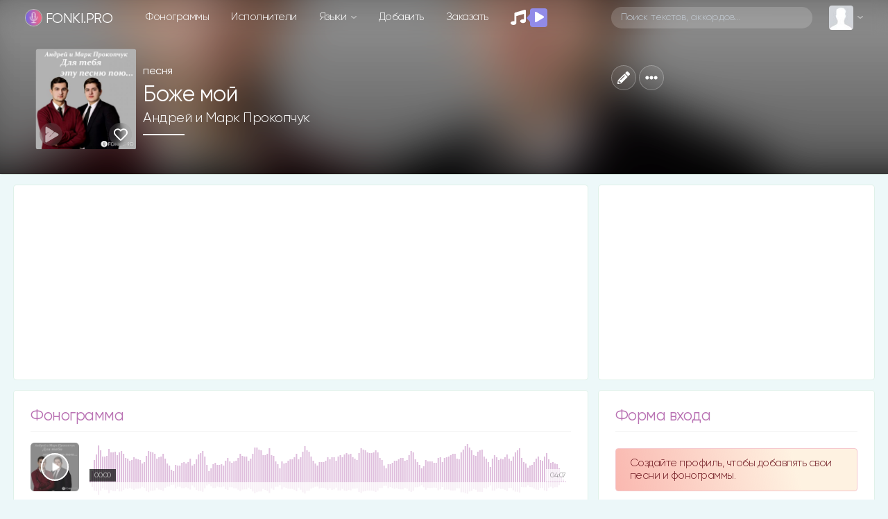

--- FILE ---
content_type: text/html; charset=utf-8
request_url: https://www.google.com/recaptcha/api2/anchor?ar=1&k=6LexsCsrAAAAAF88TwC2Yy6BQs7lfBpA-nUtNxMU&co=aHR0cHM6Ly9mb25raS5wcm86NDQz&hl=en&v=PoyoqOPhxBO7pBk68S4YbpHZ&size=normal&anchor-ms=20000&execute-ms=30000&cb=5lu0sof6w0xa
body_size: 49334
content:
<!DOCTYPE HTML><html dir="ltr" lang="en"><head><meta http-equiv="Content-Type" content="text/html; charset=UTF-8">
<meta http-equiv="X-UA-Compatible" content="IE=edge">
<title>reCAPTCHA</title>
<style type="text/css">
/* cyrillic-ext */
@font-face {
  font-family: 'Roboto';
  font-style: normal;
  font-weight: 400;
  font-stretch: 100%;
  src: url(//fonts.gstatic.com/s/roboto/v48/KFO7CnqEu92Fr1ME7kSn66aGLdTylUAMa3GUBHMdazTgWw.woff2) format('woff2');
  unicode-range: U+0460-052F, U+1C80-1C8A, U+20B4, U+2DE0-2DFF, U+A640-A69F, U+FE2E-FE2F;
}
/* cyrillic */
@font-face {
  font-family: 'Roboto';
  font-style: normal;
  font-weight: 400;
  font-stretch: 100%;
  src: url(//fonts.gstatic.com/s/roboto/v48/KFO7CnqEu92Fr1ME7kSn66aGLdTylUAMa3iUBHMdazTgWw.woff2) format('woff2');
  unicode-range: U+0301, U+0400-045F, U+0490-0491, U+04B0-04B1, U+2116;
}
/* greek-ext */
@font-face {
  font-family: 'Roboto';
  font-style: normal;
  font-weight: 400;
  font-stretch: 100%;
  src: url(//fonts.gstatic.com/s/roboto/v48/KFO7CnqEu92Fr1ME7kSn66aGLdTylUAMa3CUBHMdazTgWw.woff2) format('woff2');
  unicode-range: U+1F00-1FFF;
}
/* greek */
@font-face {
  font-family: 'Roboto';
  font-style: normal;
  font-weight: 400;
  font-stretch: 100%;
  src: url(//fonts.gstatic.com/s/roboto/v48/KFO7CnqEu92Fr1ME7kSn66aGLdTylUAMa3-UBHMdazTgWw.woff2) format('woff2');
  unicode-range: U+0370-0377, U+037A-037F, U+0384-038A, U+038C, U+038E-03A1, U+03A3-03FF;
}
/* math */
@font-face {
  font-family: 'Roboto';
  font-style: normal;
  font-weight: 400;
  font-stretch: 100%;
  src: url(//fonts.gstatic.com/s/roboto/v48/KFO7CnqEu92Fr1ME7kSn66aGLdTylUAMawCUBHMdazTgWw.woff2) format('woff2');
  unicode-range: U+0302-0303, U+0305, U+0307-0308, U+0310, U+0312, U+0315, U+031A, U+0326-0327, U+032C, U+032F-0330, U+0332-0333, U+0338, U+033A, U+0346, U+034D, U+0391-03A1, U+03A3-03A9, U+03B1-03C9, U+03D1, U+03D5-03D6, U+03F0-03F1, U+03F4-03F5, U+2016-2017, U+2034-2038, U+203C, U+2040, U+2043, U+2047, U+2050, U+2057, U+205F, U+2070-2071, U+2074-208E, U+2090-209C, U+20D0-20DC, U+20E1, U+20E5-20EF, U+2100-2112, U+2114-2115, U+2117-2121, U+2123-214F, U+2190, U+2192, U+2194-21AE, U+21B0-21E5, U+21F1-21F2, U+21F4-2211, U+2213-2214, U+2216-22FF, U+2308-230B, U+2310, U+2319, U+231C-2321, U+2336-237A, U+237C, U+2395, U+239B-23B7, U+23D0, U+23DC-23E1, U+2474-2475, U+25AF, U+25B3, U+25B7, U+25BD, U+25C1, U+25CA, U+25CC, U+25FB, U+266D-266F, U+27C0-27FF, U+2900-2AFF, U+2B0E-2B11, U+2B30-2B4C, U+2BFE, U+3030, U+FF5B, U+FF5D, U+1D400-1D7FF, U+1EE00-1EEFF;
}
/* symbols */
@font-face {
  font-family: 'Roboto';
  font-style: normal;
  font-weight: 400;
  font-stretch: 100%;
  src: url(//fonts.gstatic.com/s/roboto/v48/KFO7CnqEu92Fr1ME7kSn66aGLdTylUAMaxKUBHMdazTgWw.woff2) format('woff2');
  unicode-range: U+0001-000C, U+000E-001F, U+007F-009F, U+20DD-20E0, U+20E2-20E4, U+2150-218F, U+2190, U+2192, U+2194-2199, U+21AF, U+21E6-21F0, U+21F3, U+2218-2219, U+2299, U+22C4-22C6, U+2300-243F, U+2440-244A, U+2460-24FF, U+25A0-27BF, U+2800-28FF, U+2921-2922, U+2981, U+29BF, U+29EB, U+2B00-2BFF, U+4DC0-4DFF, U+FFF9-FFFB, U+10140-1018E, U+10190-1019C, U+101A0, U+101D0-101FD, U+102E0-102FB, U+10E60-10E7E, U+1D2C0-1D2D3, U+1D2E0-1D37F, U+1F000-1F0FF, U+1F100-1F1AD, U+1F1E6-1F1FF, U+1F30D-1F30F, U+1F315, U+1F31C, U+1F31E, U+1F320-1F32C, U+1F336, U+1F378, U+1F37D, U+1F382, U+1F393-1F39F, U+1F3A7-1F3A8, U+1F3AC-1F3AF, U+1F3C2, U+1F3C4-1F3C6, U+1F3CA-1F3CE, U+1F3D4-1F3E0, U+1F3ED, U+1F3F1-1F3F3, U+1F3F5-1F3F7, U+1F408, U+1F415, U+1F41F, U+1F426, U+1F43F, U+1F441-1F442, U+1F444, U+1F446-1F449, U+1F44C-1F44E, U+1F453, U+1F46A, U+1F47D, U+1F4A3, U+1F4B0, U+1F4B3, U+1F4B9, U+1F4BB, U+1F4BF, U+1F4C8-1F4CB, U+1F4D6, U+1F4DA, U+1F4DF, U+1F4E3-1F4E6, U+1F4EA-1F4ED, U+1F4F7, U+1F4F9-1F4FB, U+1F4FD-1F4FE, U+1F503, U+1F507-1F50B, U+1F50D, U+1F512-1F513, U+1F53E-1F54A, U+1F54F-1F5FA, U+1F610, U+1F650-1F67F, U+1F687, U+1F68D, U+1F691, U+1F694, U+1F698, U+1F6AD, U+1F6B2, U+1F6B9-1F6BA, U+1F6BC, U+1F6C6-1F6CF, U+1F6D3-1F6D7, U+1F6E0-1F6EA, U+1F6F0-1F6F3, U+1F6F7-1F6FC, U+1F700-1F7FF, U+1F800-1F80B, U+1F810-1F847, U+1F850-1F859, U+1F860-1F887, U+1F890-1F8AD, U+1F8B0-1F8BB, U+1F8C0-1F8C1, U+1F900-1F90B, U+1F93B, U+1F946, U+1F984, U+1F996, U+1F9E9, U+1FA00-1FA6F, U+1FA70-1FA7C, U+1FA80-1FA89, U+1FA8F-1FAC6, U+1FACE-1FADC, U+1FADF-1FAE9, U+1FAF0-1FAF8, U+1FB00-1FBFF;
}
/* vietnamese */
@font-face {
  font-family: 'Roboto';
  font-style: normal;
  font-weight: 400;
  font-stretch: 100%;
  src: url(//fonts.gstatic.com/s/roboto/v48/KFO7CnqEu92Fr1ME7kSn66aGLdTylUAMa3OUBHMdazTgWw.woff2) format('woff2');
  unicode-range: U+0102-0103, U+0110-0111, U+0128-0129, U+0168-0169, U+01A0-01A1, U+01AF-01B0, U+0300-0301, U+0303-0304, U+0308-0309, U+0323, U+0329, U+1EA0-1EF9, U+20AB;
}
/* latin-ext */
@font-face {
  font-family: 'Roboto';
  font-style: normal;
  font-weight: 400;
  font-stretch: 100%;
  src: url(//fonts.gstatic.com/s/roboto/v48/KFO7CnqEu92Fr1ME7kSn66aGLdTylUAMa3KUBHMdazTgWw.woff2) format('woff2');
  unicode-range: U+0100-02BA, U+02BD-02C5, U+02C7-02CC, U+02CE-02D7, U+02DD-02FF, U+0304, U+0308, U+0329, U+1D00-1DBF, U+1E00-1E9F, U+1EF2-1EFF, U+2020, U+20A0-20AB, U+20AD-20C0, U+2113, U+2C60-2C7F, U+A720-A7FF;
}
/* latin */
@font-face {
  font-family: 'Roboto';
  font-style: normal;
  font-weight: 400;
  font-stretch: 100%;
  src: url(//fonts.gstatic.com/s/roboto/v48/KFO7CnqEu92Fr1ME7kSn66aGLdTylUAMa3yUBHMdazQ.woff2) format('woff2');
  unicode-range: U+0000-00FF, U+0131, U+0152-0153, U+02BB-02BC, U+02C6, U+02DA, U+02DC, U+0304, U+0308, U+0329, U+2000-206F, U+20AC, U+2122, U+2191, U+2193, U+2212, U+2215, U+FEFF, U+FFFD;
}
/* cyrillic-ext */
@font-face {
  font-family: 'Roboto';
  font-style: normal;
  font-weight: 500;
  font-stretch: 100%;
  src: url(//fonts.gstatic.com/s/roboto/v48/KFO7CnqEu92Fr1ME7kSn66aGLdTylUAMa3GUBHMdazTgWw.woff2) format('woff2');
  unicode-range: U+0460-052F, U+1C80-1C8A, U+20B4, U+2DE0-2DFF, U+A640-A69F, U+FE2E-FE2F;
}
/* cyrillic */
@font-face {
  font-family: 'Roboto';
  font-style: normal;
  font-weight: 500;
  font-stretch: 100%;
  src: url(//fonts.gstatic.com/s/roboto/v48/KFO7CnqEu92Fr1ME7kSn66aGLdTylUAMa3iUBHMdazTgWw.woff2) format('woff2');
  unicode-range: U+0301, U+0400-045F, U+0490-0491, U+04B0-04B1, U+2116;
}
/* greek-ext */
@font-face {
  font-family: 'Roboto';
  font-style: normal;
  font-weight: 500;
  font-stretch: 100%;
  src: url(//fonts.gstatic.com/s/roboto/v48/KFO7CnqEu92Fr1ME7kSn66aGLdTylUAMa3CUBHMdazTgWw.woff2) format('woff2');
  unicode-range: U+1F00-1FFF;
}
/* greek */
@font-face {
  font-family: 'Roboto';
  font-style: normal;
  font-weight: 500;
  font-stretch: 100%;
  src: url(//fonts.gstatic.com/s/roboto/v48/KFO7CnqEu92Fr1ME7kSn66aGLdTylUAMa3-UBHMdazTgWw.woff2) format('woff2');
  unicode-range: U+0370-0377, U+037A-037F, U+0384-038A, U+038C, U+038E-03A1, U+03A3-03FF;
}
/* math */
@font-face {
  font-family: 'Roboto';
  font-style: normal;
  font-weight: 500;
  font-stretch: 100%;
  src: url(//fonts.gstatic.com/s/roboto/v48/KFO7CnqEu92Fr1ME7kSn66aGLdTylUAMawCUBHMdazTgWw.woff2) format('woff2');
  unicode-range: U+0302-0303, U+0305, U+0307-0308, U+0310, U+0312, U+0315, U+031A, U+0326-0327, U+032C, U+032F-0330, U+0332-0333, U+0338, U+033A, U+0346, U+034D, U+0391-03A1, U+03A3-03A9, U+03B1-03C9, U+03D1, U+03D5-03D6, U+03F0-03F1, U+03F4-03F5, U+2016-2017, U+2034-2038, U+203C, U+2040, U+2043, U+2047, U+2050, U+2057, U+205F, U+2070-2071, U+2074-208E, U+2090-209C, U+20D0-20DC, U+20E1, U+20E5-20EF, U+2100-2112, U+2114-2115, U+2117-2121, U+2123-214F, U+2190, U+2192, U+2194-21AE, U+21B0-21E5, U+21F1-21F2, U+21F4-2211, U+2213-2214, U+2216-22FF, U+2308-230B, U+2310, U+2319, U+231C-2321, U+2336-237A, U+237C, U+2395, U+239B-23B7, U+23D0, U+23DC-23E1, U+2474-2475, U+25AF, U+25B3, U+25B7, U+25BD, U+25C1, U+25CA, U+25CC, U+25FB, U+266D-266F, U+27C0-27FF, U+2900-2AFF, U+2B0E-2B11, U+2B30-2B4C, U+2BFE, U+3030, U+FF5B, U+FF5D, U+1D400-1D7FF, U+1EE00-1EEFF;
}
/* symbols */
@font-face {
  font-family: 'Roboto';
  font-style: normal;
  font-weight: 500;
  font-stretch: 100%;
  src: url(//fonts.gstatic.com/s/roboto/v48/KFO7CnqEu92Fr1ME7kSn66aGLdTylUAMaxKUBHMdazTgWw.woff2) format('woff2');
  unicode-range: U+0001-000C, U+000E-001F, U+007F-009F, U+20DD-20E0, U+20E2-20E4, U+2150-218F, U+2190, U+2192, U+2194-2199, U+21AF, U+21E6-21F0, U+21F3, U+2218-2219, U+2299, U+22C4-22C6, U+2300-243F, U+2440-244A, U+2460-24FF, U+25A0-27BF, U+2800-28FF, U+2921-2922, U+2981, U+29BF, U+29EB, U+2B00-2BFF, U+4DC0-4DFF, U+FFF9-FFFB, U+10140-1018E, U+10190-1019C, U+101A0, U+101D0-101FD, U+102E0-102FB, U+10E60-10E7E, U+1D2C0-1D2D3, U+1D2E0-1D37F, U+1F000-1F0FF, U+1F100-1F1AD, U+1F1E6-1F1FF, U+1F30D-1F30F, U+1F315, U+1F31C, U+1F31E, U+1F320-1F32C, U+1F336, U+1F378, U+1F37D, U+1F382, U+1F393-1F39F, U+1F3A7-1F3A8, U+1F3AC-1F3AF, U+1F3C2, U+1F3C4-1F3C6, U+1F3CA-1F3CE, U+1F3D4-1F3E0, U+1F3ED, U+1F3F1-1F3F3, U+1F3F5-1F3F7, U+1F408, U+1F415, U+1F41F, U+1F426, U+1F43F, U+1F441-1F442, U+1F444, U+1F446-1F449, U+1F44C-1F44E, U+1F453, U+1F46A, U+1F47D, U+1F4A3, U+1F4B0, U+1F4B3, U+1F4B9, U+1F4BB, U+1F4BF, U+1F4C8-1F4CB, U+1F4D6, U+1F4DA, U+1F4DF, U+1F4E3-1F4E6, U+1F4EA-1F4ED, U+1F4F7, U+1F4F9-1F4FB, U+1F4FD-1F4FE, U+1F503, U+1F507-1F50B, U+1F50D, U+1F512-1F513, U+1F53E-1F54A, U+1F54F-1F5FA, U+1F610, U+1F650-1F67F, U+1F687, U+1F68D, U+1F691, U+1F694, U+1F698, U+1F6AD, U+1F6B2, U+1F6B9-1F6BA, U+1F6BC, U+1F6C6-1F6CF, U+1F6D3-1F6D7, U+1F6E0-1F6EA, U+1F6F0-1F6F3, U+1F6F7-1F6FC, U+1F700-1F7FF, U+1F800-1F80B, U+1F810-1F847, U+1F850-1F859, U+1F860-1F887, U+1F890-1F8AD, U+1F8B0-1F8BB, U+1F8C0-1F8C1, U+1F900-1F90B, U+1F93B, U+1F946, U+1F984, U+1F996, U+1F9E9, U+1FA00-1FA6F, U+1FA70-1FA7C, U+1FA80-1FA89, U+1FA8F-1FAC6, U+1FACE-1FADC, U+1FADF-1FAE9, U+1FAF0-1FAF8, U+1FB00-1FBFF;
}
/* vietnamese */
@font-face {
  font-family: 'Roboto';
  font-style: normal;
  font-weight: 500;
  font-stretch: 100%;
  src: url(//fonts.gstatic.com/s/roboto/v48/KFO7CnqEu92Fr1ME7kSn66aGLdTylUAMa3OUBHMdazTgWw.woff2) format('woff2');
  unicode-range: U+0102-0103, U+0110-0111, U+0128-0129, U+0168-0169, U+01A0-01A1, U+01AF-01B0, U+0300-0301, U+0303-0304, U+0308-0309, U+0323, U+0329, U+1EA0-1EF9, U+20AB;
}
/* latin-ext */
@font-face {
  font-family: 'Roboto';
  font-style: normal;
  font-weight: 500;
  font-stretch: 100%;
  src: url(//fonts.gstatic.com/s/roboto/v48/KFO7CnqEu92Fr1ME7kSn66aGLdTylUAMa3KUBHMdazTgWw.woff2) format('woff2');
  unicode-range: U+0100-02BA, U+02BD-02C5, U+02C7-02CC, U+02CE-02D7, U+02DD-02FF, U+0304, U+0308, U+0329, U+1D00-1DBF, U+1E00-1E9F, U+1EF2-1EFF, U+2020, U+20A0-20AB, U+20AD-20C0, U+2113, U+2C60-2C7F, U+A720-A7FF;
}
/* latin */
@font-face {
  font-family: 'Roboto';
  font-style: normal;
  font-weight: 500;
  font-stretch: 100%;
  src: url(//fonts.gstatic.com/s/roboto/v48/KFO7CnqEu92Fr1ME7kSn66aGLdTylUAMa3yUBHMdazQ.woff2) format('woff2');
  unicode-range: U+0000-00FF, U+0131, U+0152-0153, U+02BB-02BC, U+02C6, U+02DA, U+02DC, U+0304, U+0308, U+0329, U+2000-206F, U+20AC, U+2122, U+2191, U+2193, U+2212, U+2215, U+FEFF, U+FFFD;
}
/* cyrillic-ext */
@font-face {
  font-family: 'Roboto';
  font-style: normal;
  font-weight: 900;
  font-stretch: 100%;
  src: url(//fonts.gstatic.com/s/roboto/v48/KFO7CnqEu92Fr1ME7kSn66aGLdTylUAMa3GUBHMdazTgWw.woff2) format('woff2');
  unicode-range: U+0460-052F, U+1C80-1C8A, U+20B4, U+2DE0-2DFF, U+A640-A69F, U+FE2E-FE2F;
}
/* cyrillic */
@font-face {
  font-family: 'Roboto';
  font-style: normal;
  font-weight: 900;
  font-stretch: 100%;
  src: url(//fonts.gstatic.com/s/roboto/v48/KFO7CnqEu92Fr1ME7kSn66aGLdTylUAMa3iUBHMdazTgWw.woff2) format('woff2');
  unicode-range: U+0301, U+0400-045F, U+0490-0491, U+04B0-04B1, U+2116;
}
/* greek-ext */
@font-face {
  font-family: 'Roboto';
  font-style: normal;
  font-weight: 900;
  font-stretch: 100%;
  src: url(//fonts.gstatic.com/s/roboto/v48/KFO7CnqEu92Fr1ME7kSn66aGLdTylUAMa3CUBHMdazTgWw.woff2) format('woff2');
  unicode-range: U+1F00-1FFF;
}
/* greek */
@font-face {
  font-family: 'Roboto';
  font-style: normal;
  font-weight: 900;
  font-stretch: 100%;
  src: url(//fonts.gstatic.com/s/roboto/v48/KFO7CnqEu92Fr1ME7kSn66aGLdTylUAMa3-UBHMdazTgWw.woff2) format('woff2');
  unicode-range: U+0370-0377, U+037A-037F, U+0384-038A, U+038C, U+038E-03A1, U+03A3-03FF;
}
/* math */
@font-face {
  font-family: 'Roboto';
  font-style: normal;
  font-weight: 900;
  font-stretch: 100%;
  src: url(//fonts.gstatic.com/s/roboto/v48/KFO7CnqEu92Fr1ME7kSn66aGLdTylUAMawCUBHMdazTgWw.woff2) format('woff2');
  unicode-range: U+0302-0303, U+0305, U+0307-0308, U+0310, U+0312, U+0315, U+031A, U+0326-0327, U+032C, U+032F-0330, U+0332-0333, U+0338, U+033A, U+0346, U+034D, U+0391-03A1, U+03A3-03A9, U+03B1-03C9, U+03D1, U+03D5-03D6, U+03F0-03F1, U+03F4-03F5, U+2016-2017, U+2034-2038, U+203C, U+2040, U+2043, U+2047, U+2050, U+2057, U+205F, U+2070-2071, U+2074-208E, U+2090-209C, U+20D0-20DC, U+20E1, U+20E5-20EF, U+2100-2112, U+2114-2115, U+2117-2121, U+2123-214F, U+2190, U+2192, U+2194-21AE, U+21B0-21E5, U+21F1-21F2, U+21F4-2211, U+2213-2214, U+2216-22FF, U+2308-230B, U+2310, U+2319, U+231C-2321, U+2336-237A, U+237C, U+2395, U+239B-23B7, U+23D0, U+23DC-23E1, U+2474-2475, U+25AF, U+25B3, U+25B7, U+25BD, U+25C1, U+25CA, U+25CC, U+25FB, U+266D-266F, U+27C0-27FF, U+2900-2AFF, U+2B0E-2B11, U+2B30-2B4C, U+2BFE, U+3030, U+FF5B, U+FF5D, U+1D400-1D7FF, U+1EE00-1EEFF;
}
/* symbols */
@font-face {
  font-family: 'Roboto';
  font-style: normal;
  font-weight: 900;
  font-stretch: 100%;
  src: url(//fonts.gstatic.com/s/roboto/v48/KFO7CnqEu92Fr1ME7kSn66aGLdTylUAMaxKUBHMdazTgWw.woff2) format('woff2');
  unicode-range: U+0001-000C, U+000E-001F, U+007F-009F, U+20DD-20E0, U+20E2-20E4, U+2150-218F, U+2190, U+2192, U+2194-2199, U+21AF, U+21E6-21F0, U+21F3, U+2218-2219, U+2299, U+22C4-22C6, U+2300-243F, U+2440-244A, U+2460-24FF, U+25A0-27BF, U+2800-28FF, U+2921-2922, U+2981, U+29BF, U+29EB, U+2B00-2BFF, U+4DC0-4DFF, U+FFF9-FFFB, U+10140-1018E, U+10190-1019C, U+101A0, U+101D0-101FD, U+102E0-102FB, U+10E60-10E7E, U+1D2C0-1D2D3, U+1D2E0-1D37F, U+1F000-1F0FF, U+1F100-1F1AD, U+1F1E6-1F1FF, U+1F30D-1F30F, U+1F315, U+1F31C, U+1F31E, U+1F320-1F32C, U+1F336, U+1F378, U+1F37D, U+1F382, U+1F393-1F39F, U+1F3A7-1F3A8, U+1F3AC-1F3AF, U+1F3C2, U+1F3C4-1F3C6, U+1F3CA-1F3CE, U+1F3D4-1F3E0, U+1F3ED, U+1F3F1-1F3F3, U+1F3F5-1F3F7, U+1F408, U+1F415, U+1F41F, U+1F426, U+1F43F, U+1F441-1F442, U+1F444, U+1F446-1F449, U+1F44C-1F44E, U+1F453, U+1F46A, U+1F47D, U+1F4A3, U+1F4B0, U+1F4B3, U+1F4B9, U+1F4BB, U+1F4BF, U+1F4C8-1F4CB, U+1F4D6, U+1F4DA, U+1F4DF, U+1F4E3-1F4E6, U+1F4EA-1F4ED, U+1F4F7, U+1F4F9-1F4FB, U+1F4FD-1F4FE, U+1F503, U+1F507-1F50B, U+1F50D, U+1F512-1F513, U+1F53E-1F54A, U+1F54F-1F5FA, U+1F610, U+1F650-1F67F, U+1F687, U+1F68D, U+1F691, U+1F694, U+1F698, U+1F6AD, U+1F6B2, U+1F6B9-1F6BA, U+1F6BC, U+1F6C6-1F6CF, U+1F6D3-1F6D7, U+1F6E0-1F6EA, U+1F6F0-1F6F3, U+1F6F7-1F6FC, U+1F700-1F7FF, U+1F800-1F80B, U+1F810-1F847, U+1F850-1F859, U+1F860-1F887, U+1F890-1F8AD, U+1F8B0-1F8BB, U+1F8C0-1F8C1, U+1F900-1F90B, U+1F93B, U+1F946, U+1F984, U+1F996, U+1F9E9, U+1FA00-1FA6F, U+1FA70-1FA7C, U+1FA80-1FA89, U+1FA8F-1FAC6, U+1FACE-1FADC, U+1FADF-1FAE9, U+1FAF0-1FAF8, U+1FB00-1FBFF;
}
/* vietnamese */
@font-face {
  font-family: 'Roboto';
  font-style: normal;
  font-weight: 900;
  font-stretch: 100%;
  src: url(//fonts.gstatic.com/s/roboto/v48/KFO7CnqEu92Fr1ME7kSn66aGLdTylUAMa3OUBHMdazTgWw.woff2) format('woff2');
  unicode-range: U+0102-0103, U+0110-0111, U+0128-0129, U+0168-0169, U+01A0-01A1, U+01AF-01B0, U+0300-0301, U+0303-0304, U+0308-0309, U+0323, U+0329, U+1EA0-1EF9, U+20AB;
}
/* latin-ext */
@font-face {
  font-family: 'Roboto';
  font-style: normal;
  font-weight: 900;
  font-stretch: 100%;
  src: url(//fonts.gstatic.com/s/roboto/v48/KFO7CnqEu92Fr1ME7kSn66aGLdTylUAMa3KUBHMdazTgWw.woff2) format('woff2');
  unicode-range: U+0100-02BA, U+02BD-02C5, U+02C7-02CC, U+02CE-02D7, U+02DD-02FF, U+0304, U+0308, U+0329, U+1D00-1DBF, U+1E00-1E9F, U+1EF2-1EFF, U+2020, U+20A0-20AB, U+20AD-20C0, U+2113, U+2C60-2C7F, U+A720-A7FF;
}
/* latin */
@font-face {
  font-family: 'Roboto';
  font-style: normal;
  font-weight: 900;
  font-stretch: 100%;
  src: url(//fonts.gstatic.com/s/roboto/v48/KFO7CnqEu92Fr1ME7kSn66aGLdTylUAMa3yUBHMdazQ.woff2) format('woff2');
  unicode-range: U+0000-00FF, U+0131, U+0152-0153, U+02BB-02BC, U+02C6, U+02DA, U+02DC, U+0304, U+0308, U+0329, U+2000-206F, U+20AC, U+2122, U+2191, U+2193, U+2212, U+2215, U+FEFF, U+FFFD;
}

</style>
<link rel="stylesheet" type="text/css" href="https://www.gstatic.com/recaptcha/releases/PoyoqOPhxBO7pBk68S4YbpHZ/styles__ltr.css">
<script nonce="cCJO6S9zsm3SMcuHl-yqKw" type="text/javascript">window['__recaptcha_api'] = 'https://www.google.com/recaptcha/api2/';</script>
<script type="text/javascript" src="https://www.gstatic.com/recaptcha/releases/PoyoqOPhxBO7pBk68S4YbpHZ/recaptcha__en.js" nonce="cCJO6S9zsm3SMcuHl-yqKw">
      
    </script></head>
<body><div id="rc-anchor-alert" class="rc-anchor-alert"></div>
<input type="hidden" id="recaptcha-token" value="[base64]">
<script type="text/javascript" nonce="cCJO6S9zsm3SMcuHl-yqKw">
      recaptcha.anchor.Main.init("[\x22ainput\x22,[\x22bgdata\x22,\x22\x22,\[base64]/[base64]/[base64]/[base64]/[base64]/[base64]/KGcoTywyNTMsTy5PKSxVRyhPLEMpKTpnKE8sMjUzLEMpLE8pKSxsKSksTykpfSxieT1mdW5jdGlvbihDLE8sdSxsKXtmb3IobD0odT1SKEMpLDApO08+MDtPLS0pbD1sPDw4fFooQyk7ZyhDLHUsbCl9LFVHPWZ1bmN0aW9uKEMsTyl7Qy5pLmxlbmd0aD4xMDQ/[base64]/[base64]/[base64]/[base64]/[base64]/[base64]/[base64]\\u003d\x22,\[base64]\x22,\x22w5QWw6g6wqY4Ny52VcKUwrZMwozCv1bDnMKuHQDChyPDjcKTwrpxfUZRIRrCs8O4L8KnbcK4f8Ocw5Q6woHDssOgHcOQwoBIGsOHBH7DqjlZwqzCv8Ofw5kDw7rCi8K4wrc6UcKeacKjA8Kke8OULTDDkCF9w6BIwp/[base64]/DqMO+ScOUwoQ9O8KnPWDCj8O6w4PChVbCgShVw5zCo8OOw78EcU1mAsK6PRnCqSXChFUgwoPDk8Onw7HDrRjDtx5lOBV3VsKRwrsvDsOfw61UwoxNOcK7woHDlsO/w7YPw5HCkTVfFhvCj8OMw5xRbcKbw6TDlMKHw7LChhoVwox4ShYlXHozw4Bqwpliw4RGNsKYO8O4w6zDnGxZKcOpw7/[base64]/DtWB7OsKCw47CryBQwphMGVwnwoA6KFXDrmM9w5IcMlxdwrnChVQUwrZbHcK6XwTDrUDCpcONw7HDncK7a8K9wqsUwqHCs8KywqdmJcOBwr7CmMKZIsKwZRPDqMOYHw/Du2J/P8KqwrPChcOMRsKPdcKSwqzCg1/Drx7DggTCqTzCjcOHPA4ew5Viw4nDiMKiK0jDjmHCnS8+w7nCusK2CMKHwpMXw61jwoLCvMOCScOgMVLCjMKUw67DmR/CqV3Dt8Kyw51WEMOcRXY1VMK6DcKqEMK7EVg+EsKNwp40HHLCmsKZTcOXw5Ebwr8dQ2tzw6JFworDm8KOS8KVwpAZw7HDo8KpwrHDk1gqfMK+wrfDsWLDh8OZw5ccwr9twprCoMO/w6zCnRB0w7Bvwr15w5rCrBTDn2JKe1FFGcKrwokXT8OCw4jDjG3DosOuw6xHXMOmSX3Cn8KoHjICXh8iwoZQwoVNS0LDvcOmRU3DqsKOIkg4wp1XIcOQw6rCsX7Dnn7CvxDDgMKnwq/CosOjY8KwbEvDml50w6l1d8Ozw4c5w4QcCMOeLDTDn8KXTsKjw7vDiMKOU1soE8OuwpPDu2htworCv3fCscOECsO0LCHDrzfDmX/[base64]/[base64]/DnxYZVcKSwrrCvA7DtcOGDTnCkj98JmxwWsKiXEHClcO9wpxGw50iw4B4WMK+wrfDh8OrwqXDk0rCrhgMCMKRZ8OoV2bDlsOdZRtwc8OeXWF0RxDDjMOfwpPDtmvDmsKbw5ZXw4dcwr19woMzSAvCnMOxCMKECsODCsK3HMK0wrwuwpFbcD4wdk0sw6nDik/[base64]/[base64]/w7rCn0Naw401TMKVecOqc3/Cr35kw5htBlfDsCvCvcO6w5DCl3xPYwTChSh/dsO7wqB5Gh1ee0hicXloHnnCm3TCoMKRJBjDpjfDqxbChwHDvjzDozTCjSXDtcOWJsKjBlbDvsOMa1stNT5kVhbCt1pgZyNbTcKCw7/DnMOjTcOmWcOkG8KiUjAEX3Bkw4rCnsOmH0N/w5TDvlvCuMK9w4bDtUPCuBwaw5cZw6okMcK3wr3DmHIwwrzDnn3ChcKlK8OgwqtwPcKfbwJMIcKLw6JgwpXDhzTDmcOXw7/DiMKawqo/w6rCn0rDgMKfN8Kyw7rCtMOXwoPCjkzCj1lrVXfCrQ0Ow44PwrvCj23DiMKjw77DuDknG8Ksw4/DkcK6LsORwp81w63DtsO1w4jDgsOxwoPDkMOqJCgZbBQ6w5tJBcOPKMKQewpxXT53w6rDmMOVw6VAwrDDtik7wpUCw73DoC7ChlBUwo/DggbCrcKiX3MBXQbCmcKdV8O+wowVR8K7wrLCkTjCjsKBLcOoMhTDqAEkwr/Cmi3Djj4IQMONwpzDoxfDpcOCfMKOKWk2YMK1w78pAHHCpQrChylnMsOiTsOiwq3DrH/Dv8OBUmDDsArCk2sAVcK5woHCtgjCjzrCoHTDtxLDoUbCskdOIzvDnMKCLcOGw57CkMOGdDBAw7XDv8OtwpEbaDs4NMOUwr1nJsOCw7ZKw57CqsK/E14gwrXCpAVcw7vDlX1WwpIvwrlXcn/ChcO8w6PCjcKlbjXCgnXDoMKSN8OcwqpnfUXDnE7Dv2JbM8Onw4twT8KHGxPCnnrDkihUw65MBE7Dr8KJw7ZpwpbDsXPCiUJhDStEGMOVdCsCw5tFNMOXw4hnwq5qZRIhw6ATw4bCl8OeFsOmw7bCng/DlFkATkLCqcKEMClpw5rCiT7CksKjwrEjYC/DjsOeCEPCiMKmK2QDLsK/acODwrMVQQjCt8OkwqvDhXXCjMO5QsKuUsKNRsO5RBErL8KZworCqQgxwqEcWXTDuzHCrG3CjMOoUihHw7nClsOyw6vCmMK7wrM8w61ow4ERw6N/[base64]/U8OcwqspdcO6w5UzwrLDlC4rwpY1w5fDqX3CsQc3JMKXAcOacTkwwqwKfsKlL8OnciZ6BmvCvS7Dh0vCgTPCosO+TcO8wpfDpgFWwo0lX8KqAFTCkcOWwoYDbg5lwqEfw6xMRsOMwqcuK3HDrzIBwoJPw7tnXEMdwrrDk8OyCSzDqC/ChsORXMKdHcOWNkx/LcO5w67DocO0wqVsZcODwqpxNGo/cALDhsKrwqNkwq4QMcKxw6sAKElAeV3Dpwh3wrfCrcKYw5fClUkCw40mT0vDi8K/FQREwovCj8OdXCJlbT7Dj8OCw7YQw4fDjMK/BEMTwrlucsOlC8KYXD7CtDJKw4gBw4bDgcK+ZMOLWxtPw5XCqlp/w53DqcO6wpfCqEoqYz3CjcKgw45CPl1gBMKlFipGw4B/wqImA3/DpMK5KcKiwqh/w4ELwrdrw5Nqw48iw63CjArCoVtxQ8KSCUhrYcOmJMK7PDLCgS8sH21HIzQeIcKLwrtvw78Ew47DnMOaLcKHO8O0w6PDmMONL0HDpMK6wrjDggQ1wpE0w6LCj8K5dsKAEMOHLSZfwq8qe8OIHjU/wrrDtADDknl/wpJCOD3DssK7HGl9LEHDmMOuwrsVNcKEw7PCucOTw6rDoTYpcm3CmsKOwpbDv3h8wr7DqMOGw4cawp/DtMOiwr7Ck8OuESkjwrzCnlfDnHsUwp7CrcKBwqUaKsKiw6lcFcKBwq0JI8KFwqLCssKaeMOhRcKlw4nCnGfDl8Kew7UMNsO6HMKKVsOZw5zCiMOKDsOMaQfDoTR+w71fw6DDrsOwNcO9QMOoOcOVTEwHQS7CuBnCg8KdIh9Aw7UBw6/DkFFXJhPCrDVKfsOZBcKrw5LCoMOtwrHCqhbCrSvDlXdewpbCsg/CgMKjwprDuivDq8KmwoN+w4Qsw4Eqw4Zvan/CsgLDiE8+w5rCnRFfBMKfwqg9wp44A8KOw7vCjsOifcKvw6bCvErDiR/CsgLChcKmJzF9w7t9cSElwq7DtylDMiPDgMKDM8KSZhLDuMO+FMOqdMOlEAbDuGLDv8ONe1oAWMO8VcKEwo/DiWnDkGs9wpDCl8ORfcOvwo7DnAbDicKQwrjDvsOBfcOpwpHDvjJzw4ZUN8KVw5fDj1RsQ1fCmx5jwqHDncKgXsORwo/DrcKQScOnwqdbaMOHVsKWB8KRBWo7wrdnwohuwpcOwqjDm24TwrFOST7CtVM9w57ChMOKCwQiYXkqdD3DhMO2woXDsixVw58wDTFsEmFfwqwiVFQ3DEQzJnrCph1Jw7/DhwTCh8KLwojCuXdlIEMBwo7DgkjCp8O0w7Udw7dAw7vCjcOQwpc+cUbDgMOkwq45wp9FwqrCn8Kzw6jDoWVlWz9Aw7J0M1IMWQnDg8Ouw6h+D3MVe2cbw77CmWTDmD/DkBLCjHzDnsKrTBwzw6fDnCVhw7nCqcOmDRDDu8OSa8KPw5V5ZsK1w6pTawXDr2/Do13DilxCwqBxw796Z8KEw48qwrhpAht4w6vCiBHDrAUzw4RJei/Ch8KzTDMjwrsiRcKKR8OhwofDlcKyeFxRwognwroAJ8O/w44VBMKuw4BdSMK2wpddZ8OpwqodKcKUF8OXPMKvOMOTV8OIYjTCmMKfwrx7wrvDp2DCr0XDnMO/wqobd38XAWHCjMOUwrjDnijCiMKZQsODBCM0GcKMw5lEAMO/[base64]/w5tpfMOOfz7DvkMKYcOHPAZKUsKMwrZIw5XDo8OfUA7DpjzDhzTCncO9OgnCpsO6w7jDmF3Cu8OswoPCrj4Lw4nDmcOoYhEmwrJvw4BaAUzDpUR9YsOowpZsw4zDuw1vw5BdPcOlE8KJw6PCv8OCwo3Ck01/wqQVwrXDk8OWw5jDjz3CgMOuHsO2w77CnyAUPXw9E1XCisKrwp9ww7lUwrMLC8KCJsKjw5bDihLCmSg3w7BzO1fDqcKtw7BlZ19SIsKNwrYzeMOGbn5iw7AHw51+A3/CssOPw4DCrMOFNwB5w6HDjsKGwrLDqg3Di0rDhHvCu8ORw6AGw7gww6/DgkvCmTI1w6wMMynCi8KzAw3Co8KYLiLDrMORdsKARDLDtsKrw6/CoHo6L8Kmw7nCoAMuw4ZVwr/DvQA7w54BcSNuL8Oewp1Gw7wDw7coPUZRw7tswqdCSH0ELcOrwrfDmWNOw6JhVBZMVXXDp8Oxw4hVeMOFd8O1LcOECMK/wq/Cumojw47Ch8KWDMKbw6NvNsO9FTRtCEdUw7Q3wqVaMMK4dVTDlV8pOsKhw6zDn8OSw4Q/BzLDmMO0VktMKcKgwrnCsMKtwpnDpcOHwonCoMOQw7rCnA9nRMKfwqweQwwLw6jDjiPDqcO7w7fDkMO5asKTwqLCvsKTwozCkERKw5MnfcO/wpF7wqBtwpzDt8OlUFvDkl/[base64]/CmG08wq1cMynDlMKHw5bDrMKWdSJbZSk/w6o8ZMKqw5BgB8O1w6nDisKnwpbCnMKOw7dzwq3DocOQwrUywrNSwq/DkBcAdMO8a0tsw7vDucOQwo8Ewph5w77Cug0dQsKhHsOtPV0mU3B0eGA/RTjCjhjDuSnCusKLwrpywpjDlsOmbXMTaCNWwpdyAMO8wq7DpMKmwo53YMOWw6dyJcOow4I7KcOfIFDDmcO2fy/[base64]/[base64]/[base64]/wrlgwrF0w57CscO3w4gqXcKKZHLCoDjDigjDlMKWwrbCoF/CksKEWRt6cgzChxHDocKvDsKeflXCg8KSPS41QsOYWXLCisKRbcOrw7NJcD4ew7jDqsKcwqLDvBoTwrLDq8KRaMKTDsOMZRLDoUNnRiTDqmfChF7DnQsywpB3e8OjwoFbEcOiRsKaIsO8wpZkJRvDucK/w5J4FMOcwqVew47DoQ1JwoDCvmpsLyB7BxrDksKcw5FgwrTDiMOYw7J5w6LDs0o2woUrT8KjUcOjZcKEw43CkcKFCkbDkUcSwr4+wqoQwoA7w4lEM8Oew5TChgkUO8OFPE/DqMKkAXvDkWVoak/DrAjDukbDrMKHwrRiwqxdFQjDrCMMwo/CqMKjw4p1SMK1fRDDliHDr8OVw5o5TMKWwr8tVMOKw7XCmcK+w5zCo8K4wodQwpcjVcOxw44EwrnCg2VkE8OYwrPCjAIjwp/Cv8O3IARFw6Ykwp7CvMKrwpURfMKAwrUbw7jDoMORCMOANMOyw5ULJRvCq8Kow7RnIDXCn2vCtDwTw6nCrm4Qw5TCh8OJLcKWU2E5wqzCvMKdH2rCvMKFD2fCkHvDth3CtTg4UsKMK8KHGMKGw4F5w79MwozDmcK/w7LCpx7CtcK3wp03w7zDrmTDsg5hNikiPn7CucK5woBGJcO/woZLwoRTwoFBX8Klw7TCkMOLUC4xAcOpwox5w7TCriBfKMOzGXnCvcKha8K0d8KHwo0Rw5FNWsOrDMK5D8ODw6zDhsKyw4HCvcOEIXPCosOdwoI8w67Dn00ZwpkqwqzDizMrwr/CnmZVwqzDsMKdNy04PsKSw6xIF1bDslvDvsKNwqJ5wr3Dp17DscOKw5RRcjoIwp01w5vCi8KsWsKtwovDrsKfw6o6w57CssOVwrkJC8KswroFw77CrAMLCAwjw4rDtFo/w7DCq8Kbc8OJw5RuCsOJNsOOwpQBwrDDnsONwrbDhTLDoCnDjCzDlC7CscOlXxXCrcO6w50yOFHDhWzChW7Dj2/[base64]/[base64]/LsOtUFDCky/[base64]/ZcOewqXDl8KoIcO1w51gwpcpwoEeLMOow5nDncO0wpHCgcKzw7oQLsKyOmLCqXdswrcdwrlSHcKYdwRFKlHDrcK6SA5OAWJ+wo5ZwoLCuRnCoWJmwqQ9M8OOQsOTwp5MRcKGEWkpw5/Cm8KtRsOowqLDp0ZBE8KOw5zCqcOOWyTDlsOOXsOSw4DDvcKqAMO4cMOYwr7DjnIHwpEjwpTDrkdpX8KFDQZaw7TCuA/CusOJZ8OzeMOnwpXCs8OtVcK1woPDosOzwpNjRUhPwqHCu8Kpw5JmS8O0VMK7wrx3dMK7wr9/w7jCn8OPZ8Ofw57CscKzElLDry3DmMKIw4nCncKrNlVbEsO4UMO6wrQOwpAiT2kkBBJUwozClUnClcKHYkvDo0bCnAkYU3nCvgwIHsKQSMOCBm/CmQnDu8KAwo8nwrsQXxTDpcOuw6RBX2PCug7Cq1FpBcOZw6PDtyxFw7fCq8OGF14Xw6HDr8OeFA/Dv18hw6MDV8KAVcOAw5XDmFnDmcKUwojCncK7wqJeeMOgwqrCliZrw6XDhcO8IRnDgjRsPS3Ck1nDscOFw7VpcyPDiXPDr8OcwpoawrDDkX3DlypSwr7CjBvCscOBN2cgOUvCkwjDk8O4wp/[base64]/DvMObCQHDgh/DvcKOwoVBwo/[base64]/LsK6eA8Cw4TCksONVzpQCcOwwpHDqhgNTxzCjsKIEcOEBiw/Q3LCksO0BycdPU8WV8K7eHfCn8O5dMKHb8Otwq7Co8KdbiDCnBN3wqrDpsKgwq/Cr8KBGA3Dp1rCjMOPwpA1Mx7DlcO8wqnCocOdNMORwoYPHyPChFNNUkjDh8KaTCzDpGnCj1hSwrsueH3CtAkgw4bDlVQcwq7CscKmw4HDjgfCg8KEw6tvw4fCicO3w4dgw5diwozChw/[base64]/DqsK9wrDCiMOnIwHCusKRw73DkmRPwpHDmnnDjcOKW8KEwrDCrsOwYyvDl37DusK3LMKFw7/CrmRwwqHDoMOaw58uXsKCH0PDqsK5SkBpw6rDhRxYa8OhwrN6PcKbw5ZWwq8Xw6gAwpomesKHw4/[base64]/DqcOwCkwhNhjDk8KJwofCkyBSYMOdw5vCtjNyI1HDjSTDoF0AwrFGAsKew7/ChcK4Gwcsw4jCiwjDlgJ2wrcPw4DCkkhBej06wrLCtsKOBsK6EQHCoVzDvcKcwrzDk3MbeMKwd2rDqQTCtsO7wodjRDnCm8KyRSEsWyfDosOGwr1Jw43DscOjw6vCqMOiwqDCpXPCums3HV9nw6/[base64]/[base64]/DgMOmw7/DrT3DhDvDjgQfA8O5Y8OgwqLCgMOYwqbDmiXDm8KdZcKAU0PCpMKRw5ZkfzPCgxbDjsK0PSluw7h7w597w7Vew7DCl8O8RcODw47DlsKuTU1qw7w/w7MYMMOxF3p1wrBZwr7Cv8KTZQheJ8OOwrLCrsKbwrXCgBEhI8OEFMKYAQ85c3rCh04Bw7DDq8O0wrHCr8Kdw4LDqMKnwroxwrLDjRQxw78pFx1sasKBw5PDlwjCt1vCtDdSwrPCv8O7Sx/CuydrbwnDqE7CoVU4wr1Gw7jDr8Kzw5DDvX/DksKvw7LClMOMwoRXL8OQEMKmNT1tE10EWsKgw6Z9wptewo8Mw6MSw4ppw6l1w4PDu8O0OgJxwrVXZQLDmMKZJMKMw7LDrMKvP8O4Hh7DgyXChMK/[base64]/Di8OYED0twrLCkQDDt8KCw51pw4IvOcKRPsKjX8K1Ii/DsU3CpMOtDEF5w6ItwqVswrvDiVY5RWwQGMO5w41wZwnCqcKHQsK0O8OIw5Zdw4/DiDDCmGXCjivDgMKnCMKqICVONjNse8KyCsOUQ8OgH0REw5fCjlPDncOPDcKpwrfDpsO1wrBZYsKawq/ChXvCpMKzwqvCnjFVwqgDw63CvMKzw67Di07DlAAEwojCo8KYwoIBwpvDsW81wrLCjlRlCMOrCsOFw6JCw5FQw7vCnMOXFAd7w75/w4PCu3zDvEXDswvDv1ksw4tWb8KEQ0/Dgxo6VXQRYcKgw4fCmxxNw6HDpMOpw7zDkFV/GQIvw77DgnbDm0F+IllZRMKow5tHK8OtwrnDqR0pa8OGwrHDvcO/dcO3L8KUwqNiLcOEOzoMFsOyw5fCj8KnwpVFw6JMWjTCqHvDksKOw5PCsMO0KSkmZF47TkPDm3nCpAnDvjILwqLCpG/ClhLCvsKpwoAXwrY4LzxiP8OJw6rDpBsWwobChy9Ywq3Cvkwfw7tSw5x/w68hwr/CocOKKsOPwrthSitJw7bDhHrCgcKxRXVYwqjChxUmBMKKJDo1IxReAMOuwrLDvcKOI8KGwoDDsCbDhgzDvXItw5bCqTnDgh/DgsOxflgjwrDDpR3DjznCtcKibzkUfcKNw558ASzDmMKFw7jChMKkccOEwrgaWgcYZ3zCowTCusOKEcKMNVvDr2pLX8Oaw49pwrAgwqzCvsK0wr/[base64]/[base64]/DocOwKjBCcyHDkcKAHzrDlTXChzXCo8OMw6LDjMK9FlPDlD0swo0Gw5hAw7Frwoh4HsK/[base64]/DssONw4grw7FuSsO+VH02DQxuaFTCk8KBw4ISwoAVw7rDm8OPHMORbMK2IjjCv0nDisK6YCUdL3sUw5hXGEbDvsKLXcKtwoPDqUnCtcKjwr/DlcKrwrzDmSLCocKIflzDicKvwo/DgsKew6rDjcObOCHCgFHDlsOow47CksOxa8KKw4PDuWY2IgE2W8O1fW8iE8O6N8OKF1lXwrvCo8OaQsKjXWIcwrDDgwkgwrkHCsKewq/[base64]/CuQJYwqJCw7DDhydFwr7Cu1IcwrvDqmJOEcOKwrF7w7rDtVnCnERMwr3CisOvw4DCvsK4w7t9E2IlVGHCq0t1T8K0PkzDgsK7PBlUf8KYwqxEBXole8Oxwp3DqEfDu8K2UcORVcKCJsK0w4AtVAUyCBctU11awr/DjFtwLSNTwrxtw5cBwp/DsBtCaBBUL0LCp8KQwp9AdRBDb8Ocw6HCvSfDlcOvV3fCoQZjHxsLwqfCvCgpwpMfRVDCucOfwrPClBDCnRfDlXImwrPDhsOEw4M/w7M9e3zCgMKhw5XDs8KlWMKCIsOcwoUew5YdLlnDhMKEw4jCqikVZFbCu8OmVsKhw7lVwqfChHNEE8OxCsK2e37CuUIZTUDDpVbDqcOuwpABTMKRBcKiwpFeCcOfA8OFw53DrkrCqcOxwrAOZcOgUisaOsOlw4HCm8O7w5TCu3MOw7tpwr3CgHlEHG9kw6/Csh/Dgncxej0YGhFlw7TDsSNhAyZaasO3wrlzwr/CksO6QsK9wo9sDMOuC8OKbwRow6vDmlDDrcKbwp/DnyrDhhXCt2wzd2I0IQBvZMOvwrg1w4xEB2UXw7LCnGJxw43Cqj9vwqQ/f2rCoXlWwpvCo8KKwqxZN1PDiX7DpcKdSMKhwpTDrT0kBMKpw6DDn8O0LTcuw5fCisKNfsOhwqfCii/[base64]/CkAXCosO4w6oJw7bDvcOBwqXCtcO/w5bDmsKXwpRkw47Dn8OJVkoESMKQwpnDgsODw60rBWYDw75AH0vCuxTCucOew6jDsMOwd8K9FC/Cnl8+wpcpw4RQwobCpRbDg8OTQmnDjWzDosKwwrHDnwTDqm/CqsO6wotDOAPDrylvwpNYwqonw6tgcsKOLTltwqLCp8KWw47DriTDiFrDo1TClzrDpj9Rb8KVCFloNMKEwpHDjy4Lw4DCpRTDmMOTKMK7KUDDl8Kvw6nChCvDkj0jw5HCmzAyTVNWwoBWHMOAO8KIwrXChV7CgDfCrMK1C8OhSTp+Fj4gw4rDi8Kgw4bCom5BQy/DtRYhDMOEKAR7ZEbDhkHDiAVdwoMWwrEFZcKYwrltw64iwr1ndcOGczEzAT/ChlPComk9cggCdx7Dj8K1w5E1w67DicOjw6Rvwo/CksKsNEVawpvCvhbCiWxpV8O5IMKUwobCosK1wrTCvMOTbVbDmsOXV23Duh1EeixMwoNtw44Yw5jCgcKMwofClMKjwqk9ahzDsx4Jw43DrMKfJjhOw6Vkw7t7w5bCt8KNwq7DlcOQfjhrwrgtwrlgXA7Cq8KPw4A0w6JIw6BjTT7DnsKtMgt5CRfCnMOCE8OKwp/Dj8Oea8Kzw40/ZsKNwqEXwqXCj8KdflhrwqUFw55+wrI0w6TDp8KwV8Kewqx2eErCmDcDwoo/KBMIwpk8w6HDjcONwrDDkcOCw6UJwpluL17DpsK/wobDt2PDhsKkR8Kkw57CscKxf8KWEsOXcivDnsKJT2jDt8O1HMOHSmvCrMOcS8Ozw5VzccKmw6TCpVkvwrQkTB4wwrzDsEHDvcOHwpfDhsKvHSNXw6LDsMOrwo7CvmHDvgMHwpdjD8K8ZMO0w5HDicKhwp/CrljCpsOOKsKmY8KmwqbDnCFqf0h5fcKycsOCLcKhwqTCqsO/w6Qsw4VGw4/CuQdcwpXCo2PDrVnChVzCnkYmw6zDscKNO8KcwpxFdSEJwrDCpMOfDXnCs2AWwo0xw49dM8KePmIXTcK4Ek7DkgZRwqkIwoPDisOcX8K+HMOQwot2w7/CrsKUbcKCAsKxa8KNbEAowrLCp8KEbyvCskDDvsKhZFAlWAkAJS/DncO4EMOpw7J4NcKBw6JoGnrCvAXCiWDCmiPClsOsSErDjMOqOMOcw5IeH8OzEz3Dr8OXazkTSsKAPC9owpdzWMKYTyTDtMO6wqbCtitxVMK3fw4hwoI2w7PCrMO6D8K5UsO/[base64]/DoTACwp9awqtbPGpjwqXCjcKFF8OKSHrDt0sLwq/[base64]/[base64]/w7BoKQJxw4XCo8K7QcK1w5ZDwrjCrMOIwqPDvcKwPsOzw6HCiHQbw7wuZSAfw44tXcOrfzlqw70uwoHCjW8iw6bCrcKSGwkKCBrDmy/[base64]/CscKdGHJHwr/[base64]/[base64]/f8KADQ0uI8KUwpYhwqsPCTNyLsOJw70NHcKLXMKHWcOcRifDosOlw5J0w6vDi8OYw6/DqsO+RRnDn8KRCsO2LMKdKWzDhWfDkMKyw5PClMOTw6E/wqjDssONwrrCnsOfDSVwNcKxw5xRwpTCjSFjaD3Dom4PYcOIw73Dm8OQw7o2XMK7GMOSacKWw6DCuztONcKAwpHDs1fDrcKUaw4Vwo7DpDwuBMODXELCiMKaw5ofwrZuw4DDtUVMw7TDt8Ouw7HDuXROwq/DkcODLH1DwpvCkMKXUMKGwqx1fVJbw5o1wrLDt1YGwq3ChAwCSmPDl3XCnATDgcKLW8OhwrorJnnCrUDDq0XCjELDvF8aw7d4wrhRwoLCqx7DrGTDq8OQSynClU/DtsOrA8KaAFgICUvDrU8cwrPDpMKSw6LCmMONwrrDix3Dn2rDpjTCkjHCk8KTB8Kvw5A7w61hc0ZdwpbCpFkbw6gMDHdYw6xSWMOWTRTDvHJSwo5xOcOlKsKswooMw6DDocKoJsO0L8OYGHEww7/DpMKoa3wXc8Kwwq4swqXDjyLDjV/DuMK7wpIUJ0UFPSkHw4xowoEuw6wWwqRZDmAKOU/ChgQ1wptjwox2wqPCvsOxw5HDkiXCjcK/ED/[base64]/DgWNbw5IfXMOUw7LDhMOCdicaw6zChMOrfsK+fFkewrdoKcOZwo9uXcOwbcOYw6Mawr/CgSIZK8OkEsKcGH3ClcO6a8Oew4/CvC4ubXl+ChszJhVvwrnDsygibsOBw4nCiMOOw4HDpsKLbcOIwqXCssOcw5bDsyRYW8OBNj7Du8OZw5sOw4HCo8KxOMOZYUbCgSHCgTdmw5nCk8KNw7VENWk8BcODNHDCqMO8wrzDo1tpYMOoVSPDkmtWw6DCgMKpQh/DpXZ+w4LClB3CvxZNP2nCrgppOwALYsOOwq/CgyzDt8KBB38ewpw/[base64]/[base64]/Djh7DmjIWbn9fwodbwrbDr8Owwp5twq7CsBbDsMOUCcOhw5LDuMOiWi3DlTDDjsOTwooBQglEw4IrwoZfw5DClCHCrywtP8OFdiJbwpbCgCvChcOMKsK9UcOOGsK5wonCuMK8w74jPxJ2w6vDjMOWw7XDjcKHw7s1fsK+X8Ofw61Ww5LDhVnClcOCw4/DhHTDtE9fHQrDucKYw6oowpLDpk3CjcOOWsK0OMKkwqLDjcOTw5g/[base64]/Cs8Okw7nCicK3LCFsw4h+wpt0EGZdPsOLEsKhwoXCoMOXbkHDk8OLwqsjwoE4w4lZwrjDqcKAesOew4PDgHfDmFjCmcKpPsKnPCw2w4/DuMKnwqjCqhV4w77Ci8K3w7AXDsOvBMOWD8ORSj99SMOdwpvCols5RcOCVXIRVA/[base64]/[base64]/DlAgbw7LCkkUNw71fPVDDpDjCnHTCh8OcesOBDcOfUMOjcjZ2KEgfwo1VAcKbw7nChHw9w6UAw5bDnsK6dMK5w59Xw7XDvQjCmDgELAHDlXjChjMxw7FSw6ZOaUTCgcO7w53DlMKVw4g/w4/DusOewrpnwrcfEsO1E8O7U8KFUcO2w4XCiMOIw4zCjcK9DU4jAgBSwp/[base64]/DocKwY8OSwqjCgHjDgMOMMFnDn30FJ8O+wpjCu8O9Jhxiwrkawqg1RF8iR8OtwpDDrMKYw6/CqVbCjMOdw7FOOxTCpcK2YMKZw57CtyhMwq/Ch8Oqw5t1CsOzwrdBWcKpAA3CpMONMgLDrm7CmhXDkj7Dk8Oxw6AxwojDg1dFATpfw5DDg3rCjxRiCkIBLMOPU8KwMnfDgsOYJG4Ue2PDq2/[base64]/CrWPDssOHw50Uw43DjSvDkcOrw6Rmwqopwq/DlsKrO8Kgw4x9wrPCiQHCs0FAw7fCgF/CkBjCvcKCIMOpMcO1An91wrhfwooxw4rDsTVaTSJ5wrV3BMKPOXwmwp3CuHwoGjLClMOAKcO0wrNnw4/Cg8OnU8Ojw5fDr8K2TgnDg8KyPcK3w5vDilZkwqsYw6jDtsKbN1wqwpXDgz5Tw4LDi3fDnj47aivCk8OTw7DDrDxpw6vChcKPcWUYw7fDsyN2woHCmVJbw4/Ct8KXe8K/[base64]/CisO5YHF9ezxGw4oEwoYrwr3DmGDCh8OJw5JyHMOaw5TCg3HCskjDkcKGek/[base64]/CtsKoHcKkB8KqacObw4/[base64]/DnMKmOsO+wpzDon4YGMKew4XDmsOfUsOZwqXDs8O6AsKowpl/w75fTgkFe8O7QsKswr1XwqAhwrhCa29DBE3DmBPDlcKow5cqw4s9wpPCuE5RPn3DlVIpHcOxHVtmfMKAIMKWwonClcOowqvDoUN3FcO9wpPCssOlZzTDviMpwoPDucOlBsKGPGsPw5zDuSo3fCkaw7oKw4YIFsO/UMKMBBrCj8Ofen7ClsOyOkbDs8OyOBxPBj0EUsKcwro/SkdvwolwEz3Ci0xyCQFcTXQSez7Dn8OZwqbCj8OKcsO4DGLCuDrDkMKUe8K6w73DiBsuCyoKw63DmsOuf0vDgcOowq0VdMOYw4JCwoPDsgLDlsOHThEQLjgqHsKnZEpRw6DCtyvCtUXCijPDt8K0w7/DritOdS5GwrnDi05uw5lsw4AUO8OZRRzDi8KYWMOdwpVlb8Onw7zCk8KpXzfDjsKHwoZaw7/CrcOkfVgkEMOgwqbDpMK9wqwOKFdCKTZqwprCscKvwr7DnMKWV8O+dMOhwpvDgMKka2hcw65+w7lrcWdbw6fChQXCoQpqWcOew5oMHm0wwp/CpsKYRXrDr1hXWnlFE8KqXMKxw7jDjsOpw49DD8Omw7LCkcOhwrgLdExwe8Oow5BnR8OxWD/CuwDCsFMVKsOIw5DDhw1FU2FcwofCgHsUwqzDrjMsLFkrLsOHdydEw6fChU7CgsKHX8KKw4LDm0lKwrolVm4oXAzCo8O7w412wqPDjsOeF2hRSMKnRBrCjUjDlcKQfW5WFCnCr8KuPAF9UWY/w61NwqTDjAHDoMKFAMOUOBbDk8OfDXTDkMKCI0crw5fClwHDvcKHw6vCn8KqwrZqwqnDq8OVYFzCg3jDnj8Iw5onw4PChydxwpDCoX3Cl0Jkw6LDkHtEPcOCwovCohnDnCZiwrcCw5jCksK+w4BFNVNYO8KrIMKELsO6wpFzw4/CtcKNw6Y0DCEdMcK2XwZUM3I6w4PDjj7Cp2RDQz5lw7/DnjQEw5jCgXwdw6LChQ/CqsOQH8K9WWAJw7rDkcKmwrLDsMK6w4DDsMKxwrLDpsKtwqLDlHDDrGUgw55MwqfCk0zDvsKtXlwxUUozw4RfYX1Jw5ZpOMOdOX92Ri3ChcK/[base64]/JSrCj8Opw5IeNsK1w75twpkYw7bCqMOtDWzCkMK9US0PZ8OPw7MzQghqHXvCpF7CmVY3wpRSwppWIxg3IcOawqxyOgPCjiPDq0dWw617XhTCtcK0OELDi8OqfHzCn8KOwotmL1xfUTAOLz/CgMOHw47CuxfCssOuRMOjwp4gwr8GF8OLwpxYwoHCgMKgM8Kpw5dBwpgTeMKBEMK1w6tuA8KbOMOhwrlOwqgWWi5kU3gnecKVw5PDmzHCoFEwCW7Co8KAwo/[base64]/[base64]/[base64]/Di8K6fsOuw5nDljTDlGZ/ennDsXgxXncqw5fDgijDqD7DrEHCjMOlwpvDicOJOMOVC8OHwqVna2BGccK4w5PCvsK6VMOdAFF7LsOKw7VEw7TDgWxcw5zDlMOvwr1xwoh/w5zCgxXDglrDsU3CrMK6F8K+VAhXwr/DtlDDiTonf1TCmy7Ci8OnwrPDjcOfBUJpwprDi8KdK0zCnsOlw7sIw7NEXsO6N8OWD8O1wqlUWMKnw5BMw5/[base64]/[base64]/wq0hwogkw4TDikZmbmjCrEE/w74uBhxubcOcwrfDhnRKXnHDumTCkMOtYMObw7bDi8KnVQAoSgRUa0jDgjDCoAbDnj0OwoxRw5RTwpllfD5vGcOgdjZqw4p4TwvCm8KBVk3CgsOUFcKzcsO7w4/[base64]/DqcOEwq3Ds8KBw6LCgjDCo8O3w6PCnXlCwqbDosK5wr7CtMKWDSHDpMKAwp5pw6I9wp/Dv8Oow550w6JTDQdKOsO+AhfDgA/[base64]/DpALCmCnCgx5Vw4HCl8K9WnHCjQ0RSyjDq8O8fMK6DkrDgz7DtcKHXsOxRsOUw4rDu34Fw4rDjsKZQDMcw7DDrwLCvElWwqxXwoDDkkNWIy/CiDPCrAILDFLDqgHDkHfDpizDvCUZBUJrNl/DiyMBC0IWw7lTL8OpWVIaRRjCrnBFwoEIeMOmT8Knb1R3NMOZwpbCgj1dTMKSQsKKdMONw6ZmwrlWw7XDnCYFwptAwrzDvCPCgcOPCGPCiF0kw4bDmsO9w7FFw5JZw65+VMKOwpFAw47Doz3DjRYXXxozwpbCgMK/[base64]/w7zDh3NYwojCtRklAQjCocKHw4UVA0V0LWnCpg/Cpk9Jwqh0wrTDv30nwobCgx3Dtj/CqsKiYyDDkWfDhzMRThHCisKMalNsw53DslHDojPDmUh1w7PCj8ODwrHDshlVw5IFYMOmKMOzw5/[base64]/Dg8O0C8OAIMOcwqIZZH3DvMK+w6zCusKOCcKfw6RTw5TDs3vCp0ZyLHE6wpTDr8Oew6/CpsKowqs0w7dfFMKxNlfCvcKSw4ZrwrHCjUrDnEIaw6/DlmNJWsKmw6vCiW9Fwp5BFMKAwoxcBC0ocCd9O8KxbyRtX8O7woJXSH1Mwpx2wo7DvsO5XMO4w53CtETDlMK4T8K4wqMWfsKvw7ZFwoxQeMOEZMOBYmDCunPDn1vCj8KeQ8ORwqR9V8K1w60VUsOrLcO1YRTDicOfLyHDnA3Ds8KvHhvCviM3wrAIwo/DncOxYQPDvMKEw6hSw7zCg1HDsDvCnMKoBVAkX8KlMcKpw7LDvsOSbMOUewt1KHgJworCgW/[base64]/P8OZJz3DusKeEMKawr3DrDcVwrvCv8OUOcK9ZcKXw73CnARhGBXDtSTDtDF1wr5aworChMK6WcKUecK4w5xCPFEow7PChMKnwqXCp8Opwod5EBZkXcONMcOfw6BYV1wgwop1wrnCgcOcw4wvw4PDoAF5w4/Dv2dRwpTCpMKWLSXCjcOewoUQw53DowjDk2LDn8OEwpJBwp/CtR3DscOQw4dUScOWBC/Ch8KJw6MZJ8KUF8O7wrBIw6N/OsOcwrU0w4dEEwDDsDEdwrp9fjvCnjJmOAPCiDvCnUsswpQFw5XCgFRCXsOUZ8K+HDvCv8OSwq/Cgm1/wpPDpsO1DMO3CcKtdkQ0wpLDusKgOsKnw5Z+woIywr/DqDbCvUMhRHEaV8O2w5soKsOuw6nCisKHwrcDbDNFwpvDhwDChMKab11oKXfCohPCkg96UVJYwqDCpVF5I8K8WsK7eR3ClcOwwqnDkSnDp8KZB27DqcO/[base64]/[base64]/[base64]/Du8KpI3MJwopJwoHCusKSw58HUMKrU1DCl8Omw4rCqgbDmcOmKsKSwox9GkYkF1loa2JawrrDpcK5XlNYw7TDizQIwplvScOxw5jCq8Kow7DCnx43bSISVDFOF2hOw6PDnTg5IsKKw4Q7w5HDqg91csOVDMKeTMK0w7LChsKGeTx/FCXChG8nbMKODXHCvX0RwqrDt8KGUsKew6HCsjbCtsKmw7RVwqw/FsKKw7LDvMOtw5Z+w6jDi8KBwqnDlSPCqhjCljLCmsK9w7TCijzCjcO7w5jDmMKcDw\\u003d\\u003d\x22],null,[\x22conf\x22,null,\x226LexsCsrAAAAAF88TwC2Yy6BQs7lfBpA-nUtNxMU\x22,0,null,null,null,1,[21,125,63,73,95,87,41,43,42,83,102,105,109,121],[1017145,536],0,null,null,null,null,0,null,0,1,700,1,null,0,\[base64]/76lBhn6iwkZoQoZnOKMAhk\\u003d\x22,0,0,null,null,1,null,0,0,null,null,null,0],\x22https://fonki.pro:443\x22,null,[1,1,1],null,null,null,0,3600,[\x22https://www.google.com/intl/en/policies/privacy/\x22,\x22https://www.google.com/intl/en/policies/terms/\x22],\x22ndAfv+4cZu9mbJWgJ/evG6TJxNX78EOjckNymyKINSk\\u003d\x22,0,0,null,1,1768835991216,0,0,[178,134],null,[3,185,109],\x22RC-Yeks52pjFQEKAQ\x22,null,null,null,null,null,\x220dAFcWeA4Qx-8DYVvuW8Eq5aLAkjtb4_RK7eEakDS6BIcp9QxOiOR9bDiz7bV_bPxQ0z7HAWAf0THOIJxk1XBk7-VeUppcdQy5Dw\x22,1768918791126]");
    </script></body></html>

--- FILE ---
content_type: text/html; charset=utf-8
request_url: https://www.google.com/recaptcha/api2/aframe
body_size: -249
content:
<!DOCTYPE HTML><html><head><meta http-equiv="content-type" content="text/html; charset=UTF-8"></head><body><script nonce="p47ockOUm4jvl6pQsbQQ8g">/** Anti-fraud and anti-abuse applications only. See google.com/recaptcha */ try{var clients={'sodar':'https://pagead2.googlesyndication.com/pagead/sodar?'};window.addEventListener("message",function(a){try{if(a.source===window.parent){var b=JSON.parse(a.data);var c=clients[b['id']];if(c){var d=document.createElement('img');d.src=c+b['params']+'&rc='+(localStorage.getItem("rc::a")?sessionStorage.getItem("rc::b"):"");window.document.body.appendChild(d);sessionStorage.setItem("rc::e",parseInt(sessionStorage.getItem("rc::e")||0)+1);localStorage.setItem("rc::h",'1768832393357');}}}catch(b){}});window.parent.postMessage("_grecaptcha_ready", "*");}catch(b){}</script></body></html>